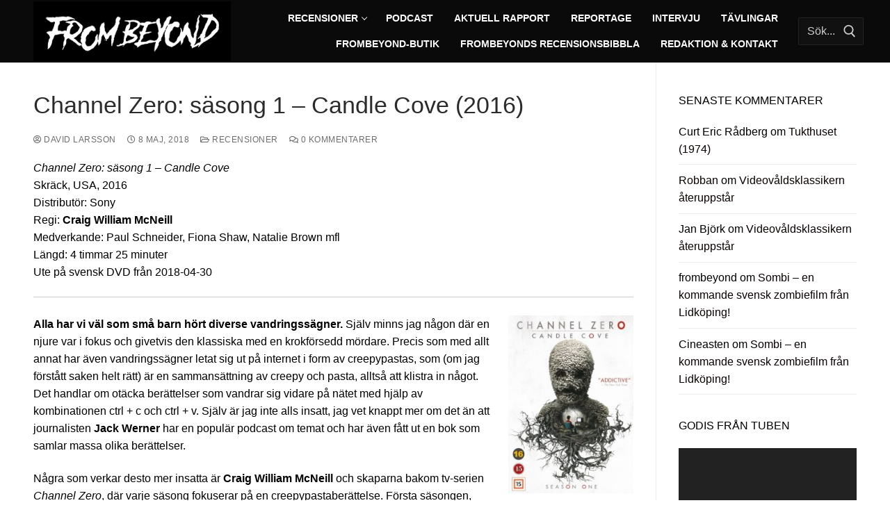

--- FILE ---
content_type: text/html; charset=UTF-8
request_url: http://frombeyond.se/channel-zero-sasong-1-candle-cove/
body_size: 12990
content:
<!doctype html>
<html lang="sv-SE">
<head>
	<meta charset="UTF-8">
	<meta name="viewport" content="width=device-width, initial-scale=1, maximum-scale=10.0, user-scalable=yes">
	<link rel="profile" href="http://gmpg.org/xfn/11">
	<meta name='robots' content='index, follow, max-image-preview:large, max-snippet:-1, max-video-preview:-1' />

	<!-- This site is optimized with the Yoast SEO plugin v16.7 - https://yoast.com/wordpress/plugins/seo/ -->
	<title>Channel Zero: säsong 1 - Candle Cove (2016) - FromBeyond.se</title>
	<link rel="canonical" href="https://frombeyond.se/channel-zero-sasong-1-candle-cove/" />
	<meta property="og:locale" content="sv_SE" />
	<meta property="og:type" content="article" />
	<meta property="og:title" content="Channel Zero: säsong 1 - Candle Cove (2016) - FromBeyond.se" />
	<meta property="og:description" content="SyFys creepypastaserie Channel Zero bjuder på en lovande första säsong som inte riktigt lyckas hela vägen fram." />
	<meta property="og:url" content="https://frombeyond.se/channel-zero-sasong-1-candle-cove/" />
	<meta property="og:site_name" content="FromBeyond.se" />
	<meta property="article:publisher" content="https://www.facebook.com/FromBeyondse-139914702743454/" />
	<meta property="article:published_time" content="2018-05-08T18:18:32+00:00" />
	<meta property="article:modified_time" content="2018-05-16T13:35:48+00:00" />
	<meta property="og:image" content="https://frombeyond.se/wp-content/uploads/2018/05/candlecove2.jpg" />
	<meta property="og:image:width" content="710" />
	<meta property="og:image:height" content="473" />
	<meta name="twitter:card" content="summary_large_image" />
	<meta name="twitter:creator" content="@frombeyondweb" />
	<meta name="twitter:site" content="@frombeyondweb" />
	<meta name="twitter:label1" content="Skriven av" />
	<meta name="twitter:data1" content="David Larsson" />
	<meta name="twitter:label2" content="Beräknad lästid" />
	<meta name="twitter:data2" content="3 minuter" />
	<script type="application/ld+json" class="yoast-schema-graph">{"@context":"https://schema.org","@graph":[{"@type":"WebSite","@id":"http://frombeyond.se/#website","url":"http://frombeyond.se/","name":"FromBeyond.se","description":"Filmkultur bortom alla gr\u00e4nser...","potentialAction":[{"@type":"SearchAction","target":{"@type":"EntryPoint","urlTemplate":"http://frombeyond.se/?s={search_term_string}"},"query-input":"required name=search_term_string"}],"inLanguage":"sv-SE"},{"@type":"ImageObject","@id":"https://frombeyond.se/channel-zero-sasong-1-candle-cove/#primaryimage","inLanguage":"sv-SE","url":"http://frombeyond.se/wp-content/uploads/2018/05/candlecove2.jpg","contentUrl":"http://frombeyond.se/wp-content/uploads/2018/05/candlecove2.jpg","width":710,"height":473},{"@type":"WebPage","@id":"https://frombeyond.se/channel-zero-sasong-1-candle-cove/#webpage","url":"https://frombeyond.se/channel-zero-sasong-1-candle-cove/","name":"Channel Zero: s\u00e4song 1 - Candle Cove (2016) - FromBeyond.se","isPartOf":{"@id":"http://frombeyond.se/#website"},"primaryImageOfPage":{"@id":"https://frombeyond.se/channel-zero-sasong-1-candle-cove/#primaryimage"},"datePublished":"2018-05-08T18:18:32+00:00","dateModified":"2018-05-16T13:35:48+00:00","author":{"@id":"http://frombeyond.se/#/schema/person/cf10e5029394b9f5c74a7f9ff5c9db1e"},"breadcrumb":{"@id":"https://frombeyond.se/channel-zero-sasong-1-candle-cove/#breadcrumb"},"inLanguage":"sv-SE","potentialAction":[{"@type":"ReadAction","target":["https://frombeyond.se/channel-zero-sasong-1-candle-cove/"]}]},{"@type":"BreadcrumbList","@id":"https://frombeyond.se/channel-zero-sasong-1-candle-cove/#breadcrumb","itemListElement":[{"@type":"ListItem","position":1,"name":"Home","item":"http://frombeyond.se/"},{"@type":"ListItem","position":2,"name":"Channel Zero: s\u00e4song 1 &#8211; Candle Cove (2016)"}]},{"@type":"Person","@id":"http://frombeyond.se/#/schema/person/cf10e5029394b9f5c74a7f9ff5c9db1e","name":"David Larsson","image":{"@type":"ImageObject","@id":"http://frombeyond.se/#personlogo","inLanguage":"sv-SE","url":"http://1.gravatar.com/avatar/7df90b10894b94350e51cc0cdb10e6dc?s=96&d=mm&r=g","contentUrl":"http://1.gravatar.com/avatar/7df90b10894b94350e51cc0cdb10e6dc?s=96&d=mm&r=g","caption":"David Larsson"},"url":"http://frombeyond.se/author/david-larsson/"}]}</script>
	<!-- / Yoast SEO plugin. -->


<link rel='dns-prefetch' href='//s.w.org' />
		<script type="text/javascript">
			window._wpemojiSettings = {"baseUrl":"https:\/\/s.w.org\/images\/core\/emoji\/13.0.1\/72x72\/","ext":".png","svgUrl":"https:\/\/s.w.org\/images\/core\/emoji\/13.0.1\/svg\/","svgExt":".svg","source":{"concatemoji":"http:\/\/frombeyond.se\/wp-includes\/js\/wp-emoji-release.min.js?ver=5.7.14"}};
			!function(e,a,t){var n,r,o,i=a.createElement("canvas"),p=i.getContext&&i.getContext("2d");function s(e,t){var a=String.fromCharCode;p.clearRect(0,0,i.width,i.height),p.fillText(a.apply(this,e),0,0);e=i.toDataURL();return p.clearRect(0,0,i.width,i.height),p.fillText(a.apply(this,t),0,0),e===i.toDataURL()}function c(e){var t=a.createElement("script");t.src=e,t.defer=t.type="text/javascript",a.getElementsByTagName("head")[0].appendChild(t)}for(o=Array("flag","emoji"),t.supports={everything:!0,everythingExceptFlag:!0},r=0;r<o.length;r++)t.supports[o[r]]=function(e){if(!p||!p.fillText)return!1;switch(p.textBaseline="top",p.font="600 32px Arial",e){case"flag":return s([127987,65039,8205,9895,65039],[127987,65039,8203,9895,65039])?!1:!s([55356,56826,55356,56819],[55356,56826,8203,55356,56819])&&!s([55356,57332,56128,56423,56128,56418,56128,56421,56128,56430,56128,56423,56128,56447],[55356,57332,8203,56128,56423,8203,56128,56418,8203,56128,56421,8203,56128,56430,8203,56128,56423,8203,56128,56447]);case"emoji":return!s([55357,56424,8205,55356,57212],[55357,56424,8203,55356,57212])}return!1}(o[r]),t.supports.everything=t.supports.everything&&t.supports[o[r]],"flag"!==o[r]&&(t.supports.everythingExceptFlag=t.supports.everythingExceptFlag&&t.supports[o[r]]);t.supports.everythingExceptFlag=t.supports.everythingExceptFlag&&!t.supports.flag,t.DOMReady=!1,t.readyCallback=function(){t.DOMReady=!0},t.supports.everything||(n=function(){t.readyCallback()},a.addEventListener?(a.addEventListener("DOMContentLoaded",n,!1),e.addEventListener("load",n,!1)):(e.attachEvent("onload",n),a.attachEvent("onreadystatechange",function(){"complete"===a.readyState&&t.readyCallback()})),(n=t.source||{}).concatemoji?c(n.concatemoji):n.wpemoji&&n.twemoji&&(c(n.twemoji),c(n.wpemoji)))}(window,document,window._wpemojiSettings);
		</script>
		<style type="text/css">
img.wp-smiley,
img.emoji {
	display: inline !important;
	border: none !important;
	box-shadow: none !important;
	height: 1em !important;
	width: 1em !important;
	margin: 0 .07em !important;
	vertical-align: -0.1em !important;
	background: none !important;
	padding: 0 !important;
}
</style>
	<link rel='stylesheet' id='wp-block-library-css'  href='http://frombeyond.se/wp-includes/css/dist/block-library/style.min.css?ver=5.7.14' type='text/css' media='all' />
<link rel='stylesheet' id='font-awesome-5-css'  href='http://frombeyond.se/wp-content/plugins/themeisle-companion/obfx_modules/gutenberg-blocks/assets/fontawesome/css/all.min.css?ver=2.10.6' type='text/css' media='all' />
<link rel='stylesheet' id='font-awesome-4-shims-css'  href='http://frombeyond.se/wp-content/plugins/themeisle-companion/obfx_modules/gutenberg-blocks/assets/fontawesome/css/v4-shims.min.css?ver=2.10.6' type='text/css' media='all' />
<link rel='stylesheet' id='font-awesome-css'  href='http://frombeyond.se/wp-content/themes/customify/assets/fonts/font-awesome/css/font-awesome.min.css?ver=5.0.0' type='text/css' media='all' />
<link rel='stylesheet' id='customify-style-css'  href='http://frombeyond.se/wp-content/themes/customify/style.min.css?ver=0.3.3' type='text/css' media='all' />
<style id='customify-style-inline-css' type='text/css'>
#blog-posts .entry-readmore a  {color: #dd3333; text-decoration-color: #dd3333;box-shadow: 0px 0px 0px 0px #333333 ;;} #blog-posts .entry-readmore a:hover  {color: #ffffff; text-decoration-color: #ffffff;background-color: #dd3333;border-color: #d32e2e;} .header-top .header--row-inner,.button,button,button.button,input[type="button"],input[type="reset"],input[type="submit"],.button:not(.components-button):not(.customize-partial-edit-shortcut-button), input[type="button"]:not(.components-button):not(.customize-partial-edit-shortcut-button),input[type="reset"]:not(.components-button):not(.customize-partial-edit-shortcut-button), input[type="submit"]:not(.components-button):not(.customize-partial-edit-shortcut-button),.pagination .nav-links > *:hover,.pagination .nav-links span,.nav-menu-desktop.style-full-height .primary-menu-ul > li.current-menu-item > a, .nav-menu-desktop.style-full-height .primary-menu-ul > li.current-menu-ancestor > a,.nav-menu-desktop.style-full-height .primary-menu-ul > li > a:hover,.posts-layout .readmore-button:hover{    background-color: #dd3333;}.posts-layout .readmore-button {color: #dd3333;}.pagination .nav-links > *:hover,.pagination .nav-links span,.entry-single .tags-links a:hover, .entry-single .cat-links a:hover,.posts-layout .readmore-button,.posts-layout .readmore-button:hover{    border-color: #dd3333;}.customify-builder-btn{    background-color: #81d742;}body{    color: #000000;}abbr, acronym {    border-bottom-color: #000000;}a                   {                    color: #0a0101;}#page-cover {background-image: url("http://frombeyond.se/wp-content/themes/customify/assets/images/default-cover.jpg");}.header--row:not(.header--transparent).header-main .header--row-inner  {background-color: #0a0a0a;} .header-search_icon-item .header-search-modal  {border-style: solid;} .header-search_icon-item .search-field  {border-style: solid;} .dark-mode .header-search_box-item .search-form-fields, .header-search_box-item .search-form-fields  {border-style: solid;} .nav-menu-desktop.style-border-bottom .primary-menu-ul > li:hover > a .link-before:before,                 .nav-menu-desktop.style-border-bottom .primary-menu-ul > li.current-menu-item > a .link-before:before,                 .nav-menu-desktop.style-border-bottom .primary-menu-ul > li.current-menu-ancestor > a .link-before:before,                .nav-menu-desktop.style-border-top .primary-menu-ul > li:hover > a .link-before:before,                .nav-menu-desktop.style-border-top .primary-menu-ul > li.current-menu-item > a .link-before:before,                 .nav-menu-desktop.style-border-top .primary-menu-ul > li.current-menu-ancestor > a .link-before:before                { background-color: #dd3333; }.builder-item--primary-menu .nav-menu-desktop .primary-menu-ul > li > a  {color: #ffffff; text-decoration-color: #ffffff;} .site-content .content-area  {background-color: #FFFFFF;} /* CSS for desktop */#page-cover .page-cover-inner {min-height: 300px;}.header--row.header-top .customify-grid, .header--row.header-top .style-full-height .primary-menu-ul > li > a {min-height: 0px;}.header--row.header-main .customify-grid, .header--row.header-main .style-full-height .primary-menu-ul > li > a {min-height: 90px;}.header--row.header-bottom .customify-grid, .header--row.header-bottom .style-full-height .primary-menu-ul > li > a {min-height: 55px;}.header--row .builder-first--nav-icon {text-align: right;}.header-search_icon-item .search-submit {margin-left: -40px;}.header-search_box-item .search-submit{margin-left: -40px;} .header-search_box-item .woo_bootster_search .search-submit{margin-left: -40px;} .header-search_box-item .header-search-form button.search-submit{margin-left:-40px;}.header--row .builder-first--primary-menu {text-align: right;}.footer--row .builder-first--footer-1 {text-align: right;}/* CSS for tablet */@media screen and (max-width: 1024px) { #page-cover .page-cover-inner {min-height: 250px;}.header--row .builder-first--nav-icon {text-align: right;}.header-search_icon-item .search-submit {margin-left: -40px;}.header-search_box-item .search-submit{margin-left: -40px;} .header-search_box-item .woo_bootster_search .search-submit{margin-left: -40px;} .header-search_box-item .header-search-form button.search-submit{margin-left:-40px;} }/* CSS for mobile */@media screen and (max-width: 568px) { #page-cover .page-cover-inner {min-height: 200px;}.header--row.header-top .customify-grid, .header--row.header-top .style-full-height .primary-menu-ul > li > a {min-height: 33px;}.header--row .builder-first--nav-icon {text-align: right;}.header-search_icon-item .search-submit {margin-left: -40px;}.header-search_box-item .search-submit{margin-left: -40px;} .header-search_box-item .woo_bootster_search .search-submit{margin-left: -40px;} .header-search_box-item .header-search-form button.search-submit{margin-left:-40px;} }
</style>
<script type="text/javascript">
            window._nslDOMReady = function (callback) {
                if ( document.readyState === "complete" || document.readyState === "interactive" ) {
                    callback();
                } else {
                    document.addEventListener( "DOMContentLoaded", callback );
                }
            };
            </script><link rel="https://api.w.org/" href="http://frombeyond.se/wp-json/" /><link rel="alternate" type="application/json" href="http://frombeyond.se/wp-json/wp/v2/posts/16942" /><link rel="EditURI" type="application/rsd+xml" title="RSD" href="http://frombeyond.se/xmlrpc.php?rsd" />
<link rel="wlwmanifest" type="application/wlwmanifest+xml" href="http://frombeyond.se/wp-includes/wlwmanifest.xml" /> 
<meta name="generator" content="WordPress 5.7.14" />
<link rel='shortlink' href='http://wp.me/p1tqMT-4pg' />
<link rel="alternate" type="application/json+oembed" href="http://frombeyond.se/wp-json/oembed/1.0/embed?url=http%3A%2F%2Ffrombeyond.se%2Fchannel-zero-sasong-1-candle-cove%2F" />
<link rel="alternate" type="text/xml+oembed" href="http://frombeyond.se/wp-json/oembed/1.0/embed?url=http%3A%2F%2Ffrombeyond.se%2Fchannel-zero-sasong-1-candle-cove%2F&#038;format=xml" />
<script type="text/javascript"><!--
function powerpress_pinw(pinw_url){window.open(pinw_url, 'PowerPressPlayer','toolbar=0,status=0,resizable=1,width=460,height=320');	return false;}
//-->
</script>
<!-- Ange dina skript här --><link rel="pingback" href="http://frombeyond.se/xmlrpc.php"><style type="text/css">.recentcomments a{display:inline !important;padding:0 !important;margin:0 !important;}</style><link rel="icon" href="http://frombeyond.se/wp-content/uploads/2020/10/cropped-RoundLogoFB500x500-32x32.png" sizes="32x32" />
<link rel="icon" href="http://frombeyond.se/wp-content/uploads/2020/10/cropped-RoundLogoFB500x500-192x192.png" sizes="192x192" />
<link rel="apple-touch-icon" href="http://frombeyond.se/wp-content/uploads/2020/10/cropped-RoundLogoFB500x500-180x180.png" />
<meta name="msapplication-TileImage" content="http://frombeyond.se/wp-content/uploads/2020/10/cropped-RoundLogoFB500x500-270x270.png" />
</head>

<body class="post-template-default single single-post postid-16942 single-format-standard wp-custom-logo content-sidebar main-layout-content-sidebar sidebar_vertical_border site-full-width menu_sidebar_slide_left">
<div id="page" class="site no-box-shadow">
	<a class="skip-link screen-reader-text" href="#site-content">Hoppa till innehåll</a>
	<a class="close is-size-medium  close-panel close-sidebar-panel" href="#">
        <span class="hamburger hamburger--squeeze is-active">
            <span class="hamburger-box">
              <span class="hamburger-inner"><span class="screen-reader-text">Meny</span></span>
            </span>
        </span>
        <span class="screen-reader-text">Stäng</span>
        </a><header id="masthead" class="site-header header-"><div id="masthead-inner" class="site-header-inner">							<div  class="header-main header--row layout-full-contained"  id="cb-row--header-main"  data-row-id="main"  data-show-on="desktop mobile">
								<div class="header--row-inner header-main-inner dark-mode">
									<div class="customify-container">
										<div class="customify-grid cb-row--desktop hide-on-mobile hide-on-tablet customify-grid-middle"><div class="customify-col-3_md-3_sm-3 builder-item builder-first--logo" data-push-left=""><div class="item--inner builder-item--logo" data-section="title_tagline" data-item-id="logo" >		<div class="site-branding logo-top">
						<a href="http://frombeyond.se/" class="logo-link" rel="home" itemprop="url">
				<img class="site-img-logo" src="http://frombeyond.se/wp-content/uploads/2019/06/Logo-2019-350x107.png" alt="FromBeyond.se" srcset="http://frombeyond.se/wp-content/uploads/2019/06/Logo-2019-1980x603.png 2x">
							</a>
					</div><!-- .site-branding -->
		</div></div><div class="customify-col-8_md-8_sm-8 builder-item builder-first--primary-menu" data-push-left=""><div class="item--inner builder-item--primary-menu has_menu" data-section="header_menu_primary" data-item-id="primary-menu" ><nav  id="site-navigation-main-desktop" class="site-navigation primary-menu primary-menu-main nav-menu-desktop primary-menu-desktop style-border-bottom"><ul id="menu-meny" class="primary-menu-ul menu nav-menu"><li id="menu-item--main-desktop-302" class="menu-item menu-item-type-taxonomy menu-item-object-category current-post-ancestor current-menu-parent current-post-parent menu-item-has-children menu-item-302"><a href="http://frombeyond.se/kategori/resensioner/"><span class="link-before">Recensioner<span class="nav-icon-angle">&nbsp;</span></span></a>
<ul class="sub-menu sub-lv-0">
	<li id="menu-item--main-desktop-15428" class="menu-item menu-item-type-taxonomy menu-item-object-category menu-item-15428"><a href="http://frombeyond.se/kategori/resensioner/favoriter/"><span class="link-before">Favoriter</span></a></li>
	<li id="menu-item--main-desktop-308" class="menu-item menu-item-type-taxonomy menu-item-object-category menu-item-308"><a href="http://frombeyond.se/kategori/resensioner/film/"><span class="link-before">Film</span></a></li>
	<li id="menu-item--main-desktop-309" class="menu-item menu-item-type-taxonomy menu-item-object-category menu-item-309"><a href="http://frombeyond.se/kategori/resensioner/bok/"><span class="link-before">Bok</span></a></li>
	<li id="menu-item--main-desktop-1619" class="menu-item menu-item-type-taxonomy menu-item-object-category current-post-ancestor current-menu-parent current-post-parent menu-item-1619"><a href="http://frombeyond.se/kategori/resensioner/tv-serie/"><span class="link-before">Tv-serie</span></a></li>
	<li id="menu-item--main-desktop-6128" class="menu-item menu-item-type-taxonomy menu-item-object-category menu-item-6128"><a href="http://frombeyond.se/kategori/resensioner/tv-spel/"><span class="link-before">Tv-spel</span></a></li>
	<li id="menu-item--main-desktop-7039" class="menu-item menu-item-type-taxonomy menu-item-object-category menu-item-7039"><a href="http://frombeyond.se/kategori/resensioner/serier/"><span class="link-before">Serier</span></a></li>
	<li id="menu-item--main-desktop-6129" class="menu-item menu-item-type-taxonomy menu-item-object-category menu-item-6129"><a href="http://frombeyond.se/kategori/resensioner/cd/"><span class="link-before">CD</span></a></li>
</ul>
</li>
<li id="menu-item--main-desktop-3842" class="menu-item menu-item-type-taxonomy menu-item-object-category menu-item-3842"><a href="http://frombeyond.se/kategori/pod/"><span class="link-before">Podcast</span></a></li>
<li id="menu-item--main-desktop-300" class="menu-item menu-item-type-taxonomy menu-item-object-category menu-item-300"><a href="http://frombeyond.se/kategori/aktuell-rapport/"><span class="link-before">Aktuell Rapport</span></a></li>
<li id="menu-item--main-desktop-304" class="menu-item menu-item-type-taxonomy menu-item-object-category menu-item-304"><a title="Reportage" href="http://frombeyond.se/kategori/reportage-och-artiklar/"><span class="link-before">Reportage</span></a></li>
<li id="menu-item--main-desktop-4173" class="menu-item menu-item-type-taxonomy menu-item-object-category menu-item-4173"><a href="http://frombeyond.se/kategori/intervju/"><span class="link-before">Intervju</span></a></li>
<li id="menu-item--main-desktop-3571" class="menu-item menu-item-type-taxonomy menu-item-object-category menu-item-3571"><a href="http://frombeyond.se/kategori/tavlingar/"><span class="link-before">Tävlingar</span></a></li>
<li id="menu-item--main-desktop-20467" class="menu-item menu-item-type-post_type menu-item-object-page menu-item-20467"><a href="http://frombeyond.se/frombeyond-butik/"><span class="link-before">FromBeyond-butik</span></a></li>
<li id="menu-item--main-desktop-18093" class="menu-item menu-item-type-post_type menu-item-object-page menu-item-18093"><a href="http://frombeyond.se/recensions-bibliotek/"><span class="link-before">FromBeyonds recensionsbibbla</span></a></li>
<li id="menu-item--main-desktop-18094" class="menu-item menu-item-type-post_type menu-item-object-page menu-item-18094"><a href="http://frombeyond.se/lankar/"><span class="link-before">Redaktion &#038; Kontakt</span></a></li>
</ul></nav></div></div><div class="customify-col-1_md-1_sm-1 builder-item builder-first--search_box" data-push-left=""><div class="item--inner builder-item--search_box" data-section="search_box" data-item-id="search_box" ><div class="header-search_box-item item--search_box">		<form role="search" class="header-search-form " action="http://frombeyond.se/">
			<div class="search-form-fields">
				<span class="screen-reader-text">Sök:</span>
				
				<input type="search" class="search-field" placeholder="Sök..." value="" name="s" title="Sök:" />

							</div>
			<button type="submit" class="search-submit">
				<svg aria-hidden="true" focusable="false" role="presentation" xmlns="http://www.w3.org/2000/svg" width="20" height="21" viewBox="0 0 20 21">
					<path fill="currentColor" fill-rule="evenodd" d="M12.514 14.906a8.264 8.264 0 0 1-4.322 1.21C3.668 16.116 0 12.513 0 8.07 0 3.626 3.668.023 8.192.023c4.525 0 8.193 3.603 8.193 8.047 0 2.033-.769 3.89-2.035 5.307l4.999 5.552-1.775 1.597-5.06-5.62zm-4.322-.843c3.37 0 6.102-2.684 6.102-5.993 0-3.31-2.732-5.994-6.102-5.994S2.09 4.76 2.09 8.07c0 3.31 2.732 5.993 6.102 5.993z"></path>
				</svg>
			</button>
		</form>
		</div></div></div></div><div class="cb-row--mobile hide-on-desktop customify-grid customify-grid-middle"><div class="customify-col-5_md-5_sm-5 builder-item builder-first--logo" data-push-left=""><div class="item--inner builder-item--logo" data-section="title_tagline" data-item-id="logo" >		<div class="site-branding logo-top">
						<a href="http://frombeyond.se/" class="logo-link" rel="home" itemprop="url">
				<img class="site-img-logo" src="http://frombeyond.se/wp-content/uploads/2019/06/Logo-2019-350x107.png" alt="FromBeyond.se" srcset="http://frombeyond.se/wp-content/uploads/2019/06/Logo-2019-1980x603.png 2x">
							</a>
					</div><!-- .site-branding -->
		</div></div><div class="customify-col-3_md-3_sm-3 builder-item builder-first--nav-icon" data-push-left="off-4"><div class="item--inner builder-item--nav-icon" data-section="header_menu_icon" data-item-id="nav-icon" >		<a class="menu-mobile-toggle item-button is-size-desktop-medium is-size-tablet-medium is-size-mobile-medium">
			<span class="hamburger hamburger--squeeze">
				<span class="hamburger-box">
					<span class="hamburger-inner"></span>
				</span>
			</span>
			<span class="nav-icon--label hide-on-tablet hide-on-mobile">Meny</span></a>
		</div></div></div>									</div>
								</div>
							</div>
							<div id="header-menu-sidebar" class="header-menu-sidebar menu-sidebar-panel dark-mode"><div id="header-menu-sidebar-bg" class="header-menu-sidebar-bg"><div id="header-menu-sidebar-inner" class="header-menu-sidebar-inner"><div class="builder-item-sidebar mobile-item--html"><div class="item--inner" data-item-id="html" data-section="header_html"><div class="builder-header-html-item item--html"><p>Lägg till egen text här eller ta bort den</p>
</div></div></div><div class="builder-item-sidebar mobile-item--primary-menu mobile-item--menu "><div class="item--inner" data-item-id="primary-menu" data-section="header_menu_primary"><nav  id="site-navigation-sidebar-mobile" class="site-navigation primary-menu primary-menu-sidebar nav-menu-mobile primary-menu-mobile style-border-bottom"><ul id="menu-meny" class="primary-menu-ul menu nav-menu"><li id="menu-item--sidebar-mobile-302" class="menu-item menu-item-type-taxonomy menu-item-object-category current-post-ancestor current-menu-parent current-post-parent menu-item-has-children menu-item-302"><a href="http://frombeyond.se/kategori/resensioner/"><span class="link-before">Recensioner<span class="nav-icon-angle">&nbsp;</span></span></a>
<ul class="sub-menu sub-lv-0">
	<li id="menu-item--sidebar-mobile-15428" class="menu-item menu-item-type-taxonomy menu-item-object-category menu-item-15428"><a href="http://frombeyond.se/kategori/resensioner/favoriter/"><span class="link-before">Favoriter</span></a></li>
	<li id="menu-item--sidebar-mobile-308" class="menu-item menu-item-type-taxonomy menu-item-object-category menu-item-308"><a href="http://frombeyond.se/kategori/resensioner/film/"><span class="link-before">Film</span></a></li>
	<li id="menu-item--sidebar-mobile-309" class="menu-item menu-item-type-taxonomy menu-item-object-category menu-item-309"><a href="http://frombeyond.se/kategori/resensioner/bok/"><span class="link-before">Bok</span></a></li>
	<li id="menu-item--sidebar-mobile-1619" class="menu-item menu-item-type-taxonomy menu-item-object-category current-post-ancestor current-menu-parent current-post-parent menu-item-1619"><a href="http://frombeyond.se/kategori/resensioner/tv-serie/"><span class="link-before">Tv-serie</span></a></li>
	<li id="menu-item--sidebar-mobile-6128" class="menu-item menu-item-type-taxonomy menu-item-object-category menu-item-6128"><a href="http://frombeyond.se/kategori/resensioner/tv-spel/"><span class="link-before">Tv-spel</span></a></li>
	<li id="menu-item--sidebar-mobile-7039" class="menu-item menu-item-type-taxonomy menu-item-object-category menu-item-7039"><a href="http://frombeyond.se/kategori/resensioner/serier/"><span class="link-before">Serier</span></a></li>
	<li id="menu-item--sidebar-mobile-6129" class="menu-item menu-item-type-taxonomy menu-item-object-category menu-item-6129"><a href="http://frombeyond.se/kategori/resensioner/cd/"><span class="link-before">CD</span></a></li>
</ul>
</li>
<li id="menu-item--sidebar-mobile-3842" class="menu-item menu-item-type-taxonomy menu-item-object-category menu-item-3842"><a href="http://frombeyond.se/kategori/pod/"><span class="link-before">Podcast</span></a></li>
<li id="menu-item--sidebar-mobile-300" class="menu-item menu-item-type-taxonomy menu-item-object-category menu-item-300"><a href="http://frombeyond.se/kategori/aktuell-rapport/"><span class="link-before">Aktuell Rapport</span></a></li>
<li id="menu-item--sidebar-mobile-304" class="menu-item menu-item-type-taxonomy menu-item-object-category menu-item-304"><a title="Reportage" href="http://frombeyond.se/kategori/reportage-och-artiklar/"><span class="link-before">Reportage</span></a></li>
<li id="menu-item--sidebar-mobile-4173" class="menu-item menu-item-type-taxonomy menu-item-object-category menu-item-4173"><a href="http://frombeyond.se/kategori/intervju/"><span class="link-before">Intervju</span></a></li>
<li id="menu-item--sidebar-mobile-3571" class="menu-item menu-item-type-taxonomy menu-item-object-category menu-item-3571"><a href="http://frombeyond.se/kategori/tavlingar/"><span class="link-before">Tävlingar</span></a></li>
<li id="menu-item--sidebar-mobile-20467" class="menu-item menu-item-type-post_type menu-item-object-page menu-item-20467"><a href="http://frombeyond.se/frombeyond-butik/"><span class="link-before">FromBeyond-butik</span></a></li>
<li id="menu-item--sidebar-mobile-18093" class="menu-item menu-item-type-post_type menu-item-object-page menu-item-18093"><a href="http://frombeyond.se/recensions-bibliotek/"><span class="link-before">FromBeyonds recensionsbibbla</span></a></li>
<li id="menu-item--sidebar-mobile-18094" class="menu-item menu-item-type-post_type menu-item-object-page menu-item-18094"><a href="http://frombeyond.se/lankar/"><span class="link-before">Redaktion &#038; Kontakt</span></a></li>
</ul></nav></div></div></div></div></div></div></header>	<div id="site-content" class="site-content">
		<div class="customify-container">
			<div class="customify-grid">
				<main id="main" class="content-area customify-col-9_sm-12">
						<div class="content-inner">
				<article id="post-16942" class="entry entry-single post-16942 post type-post status-publish format-standard has-post-thumbnail hentry category-resensioner category-tv-serie">
			<h1 class="entry-title entry--item h2">Channel Zero: säsong 1 &#8211; Candle Cove (2016)</h1>			<div class="entry-meta entry--item text-uppercase text-xsmall link-meta">
				<span class="meta-item byline"> <span class="author vcard"><a class="url fn n" href="http://frombeyond.se/author/david-larsson/"><i class="fa fa-user-circle-o"></i> David Larsson</a></span></span><span class="sep"></span><span class="meta-item posted-on"><a href="http://frombeyond.se/channel-zero-sasong-1-candle-cove/" rel="bookmark"><i class="fa fa-clock-o" aria-hidden="true"></i> <time class="entry-date published" datetime="2018-05-08T19:18:32+02:00">8 maj, 2018</time></a></span><span class="sep"></span><span class="meta-item meta-cat"><a href="http://frombeyond.se/kategori/resensioner/" rel="tag"><i class="fa fa-folder-open-o" aria-hidden="true"></i> Recensioner</a></span><span class="sep"></span><span class="meta-item comments-link"><a href="http://frombeyond.se/channel-zero-sasong-1-candle-cove/#respond"><i class="fa fa-comments-o"></i> 0 kommentarer</a></span>			</div><!-- .entry-meta -->
					<div class="entry-content entry--item">
			<p><em>Channel Zero: säsong 1 &#8211; Candle Cove</em><br />
Skräck, USA, 2016<br />
Distributör: Sony<br />
Regi: <strong>Craig William McNeill</strong><br />
Medverkande: Paul Schneider, Fiona Shaw, Natalie Brown mfl<br />
Längd: 4 timmar 25 minuter<br />
Ute på svensk DVD från 2018-04-30</p>
<hr />
<p><a href="https://www.discshop.se/tv-serier/dvd/channel_zero_sasong_1_candle_cove/P157318"><img loading="lazy" class=" wp-image-16944 alignright" src="http://frombeyond.se/wp-content/uploads/2018/05/channelzerocandlecove-211x300.jpg" alt="" width="180" height="256" srcset="http://frombeyond.se/wp-content/uploads/2018/05/channelzerocandlecove-211x300.jpg 211w, http://frombeyond.se/wp-content/uploads/2018/05/channelzerocandlecove-134x190.jpg 134w, http://frombeyond.se/wp-content/uploads/2018/05/channelzerocandlecove.jpg 350w" sizes="(max-width: 180px) 100vw, 180px" /></a><strong>Alla har vi väl som små barn hört diverse vandringssägner.</strong> Själv minns jag någon där en njure var i fokus och givetvis den klassiska med en krokförsedd mördare. Precis som med allt annat har även vandringssägner letat sig ut på internet i form av creepypastas, som (om jag förstått saken helt rätt) är en sammansättning av creepy och pasta, alltså att klistra in något. Det handlar om otäcka berättelser som vandrar sig vidare på nätet med hjälp av kombinationen ctrl + c och ctrl + v. Själv är jag inte alls insatt, jag vet knappt mer om det än att journalisten <strong>Jack Werner</strong> har en populär podcast om temat och har även fått ut en bok som samlar massa olika berättelser.</p>
<p>Några som verkar desto mer insatta är <strong>Craig William McNeill</strong> och skaparna bakom tv-serien <em>Channel Zero</em>, där varje säsong fokuserar på en creepypastaberättelse. Första säsongen, med namnet <em>Candle Cove</em>, handlar om Mike Painter, en barnpsykolog som återvänder till sin hemstad Iron Hill, en plats han har mörka minnen ifrån. 1988 försvann fem barn, varav ett av dem var hans tvillingbror Eddie, och alla förutom brodern hittades mördade. I samband med morden gick även ett mystiskt TV-program med namnet <em>Candle Cove</em>, en piratserie där olika dockfigurer står i centrum. Det är dock inte vilken oskyldig TV-serie som helst, utan figurerna verkar ha en stark påverkan på barn och det dröjer inte långt efter att Mike återvänt innan hemska saker börjar hända igen.</p>
<p>Först av allt vill jag ge cred till kanalen bakom serien, SyFy, som mest gjort sig kända för att producera creature features med hysteriskt dåliga effekter, där skitfilmerna <em>Sharknado </em>är något slags flaggskepp. Det här är långt ifrån de med flit dåligt gjorda djurrullarna och man siktar på att berätta en seriös, betydligt mörkare historia, vilket man får säga att de lyckas ro i land, eller åtminstone en bit på vägen.</p>
<p><a href="https://www.discshop.se/tv-serier/dvd/channel_zero_season_one_candle_cove_import/P155363"><img loading="lazy" class="aligncenter wp-image-16945" src="http://frombeyond.se/wp-content/uploads/2018/05/candlecove1.jpg" alt="" width="500" height="300" srcset="http://frombeyond.se/wp-content/uploads/2018/05/candlecove1.jpg 850w, http://frombeyond.se/wp-content/uploads/2018/05/candlecove1-300x180.jpg 300w, http://frombeyond.se/wp-content/uploads/2018/05/candlecove1-768x461.jpg 768w" sizes="(max-width: 500px) 100vw, 500px" /></a></p>
<p>För att riktigt fastna i en TV-serie krävs självklart att du kan engagera dig med och i dess karaktärer, vilket aldrig riktigt blir fallet med <em>Candle Cove. </em><strong>Paul Schneider</strong> är egentligen inte dålig, men det finns något nästan mesigt över honom som gör att karaktären Mike aldrig fångar mig. Trots att det uppenbart är synd om karln och att hans liv knappast tar en trevlig vändning under seriens gång, hade jag behövt mer för att bry mig. Då funkar sidokaraktärerna bättre, där <strong>Luisa d&#8217;Oliveira&#8217;s </strong>polis sticker ut lite extra.</p>
<p>Det är annars en genomgående stabil serie, utan att någonsin riktigt lyfta. Det är en bra idé och det finns vissa obehagliga sekvenser, men materialet man presenterar räcker inte riktigt till för ens sex avsnitt, som annars får ses som rätt kort när det kommer till att mäta en TV-säsong. Det blir lite repetitivt, särskilt i säsongens mitt. Dessutom tycker jag att man inte riktigt utnyttjar den coola monsterdesignen nog, för där har man verkligen lyckats och där hade serien mått bra av att låta dem få mer plats i rutan.Det hela mynnar ut i en klart godkänd debutsäsong som ändå gör mig nyfiken på mer, men då hoppas jag att man vågar ta i mer och bjuda tittaren på det man är ute efter: otäckheter.</p>
<p><strong>Betyg: 5 av 10</strong></p>
<hr />
<p><strong>David Larsson;</strong> FromBeyond-redaktör</p>
<div id="wp_fb_like_button" style="margin:5px 5px 5px 0;float:left;height:100px;"><script src="http://connect.facebook.net/en_US/all.js#xfbml=1"></script><fb:like href="http://frombeyond.se/channel-zero-sasong-1-candle-cove/" send="true" layout="standard" width="450" show_faces="false" font="arial" action="like" colorscheme="light"></fb:like></div>		</div><!-- .entry-content -->
		<div class="entry-post-navigation entry--item">
	<nav class="navigation post-navigation" role="navigation" aria-label="Inlägg">
		<h2 class="screen-reader-text">Inläggsnavigering</h2>
		<div class="nav-links"><div class="nav-previous"><a href="http://frombeyond.se/twin-peaks-sasong-3-2017/" rel="prev"><span class="meta-nav text-uppercase text-xsmall color-meta" aria-hidden="true">Previous</span> <span class="screen-reader-text">Previous post:</span> <span class="post-title text-large">Twin Peaks &#8211; Säsong 3 (2017)</span></a></div><div class="nav-next"><a href="http://frombeyond.se/90-abrakadabra/" rel="next"><span class="meta-nav text-uppercase text-xsmall color-meta" aria-hidden="true">Next</span> <span class="screen-reader-text">Next post:</span> <span class="post-title text-large">#90 &#8211; Abrakadabra!</span></a></div></div>
	</nav></div><div class="entry-comment-form entry--item">
<div id="comments" class="comments-area">
		<div id="respond" class="comment-respond">
		<h3 id="reply-title" class="comment-reply-title">Lämna ett svar <small><a rel="nofollow" id="cancel-comment-reply-link" href="/channel-zero-sasong-1-candle-cove/#respond" style="display:none;">Avbryt svar</a></small></h3><form action="http://frombeyond.se/wp-comments-post.php" method="post" id="commentform" class="comment-form" novalidate><p class="comment-notes"><span id="email-notes">Din e-postadress kommer inte publiceras.</span> Obligatoriska fält är märkta <span class="required">*</span></p><p class="comment-form-comment"><label for="comment">Kommentar</label> <textarea id="comment" name="comment" cols="45" rows="8" maxlength="65525" required="required"></textarea></p><p class="comment-form-author"><label for="author">Namn <span class="required">*</span></label> <input id="author" name="author" type="text" value="" size="30" maxlength="245" required='required' /></p>
<p class="comment-form-email"><label for="email">E-postadress <span class="required">*</span></label> <input id="email" name="email" type="email" value="" size="30" maxlength="100" aria-describedby="email-notes" required='required' /></p>
<p class="comment-form-url"><label for="url">Webbplats</label> <input id="url" name="url" type="url" value="" size="30" maxlength="200" /></p>
<p class="comment-form-cookies-consent"><input id="wp-comment-cookies-consent" name="wp-comment-cookies-consent" type="checkbox" value="yes" /> <label for="wp-comment-cookies-consent">Spara mitt namn, min e-postadress och webbplats i denna webbläsare till nästa gång jag skriver en kommentar.</label></p>
<p class="form-submit"><input name="submit" type="submit" id="submit" class="submit" value="Publicera kommentar" /> <input type='hidden' name='comment_post_ID' value='16942' id='comment_post_ID' />
<input type='hidden' name='comment_parent' id='comment_parent' value='0' />
</p><p style="display: none;"><input type="hidden" id="akismet_comment_nonce" name="akismet_comment_nonce" value="fb4a4d4429" /></p><input type="hidden" id="ak_js" name="ak_js" value="7"/><textarea name="ak_hp_textarea" cols="45" rows="8" maxlength="100" style="display: none !important;"></textarea></form>	</div><!-- #respond -->
	
</div><!-- #comments -->
</div>		</article>
			</div><!-- #.content-inner -->
              			</main><!-- #main -->
			<aside id="sidebar-primary" class="sidebar-primary customify-col-3_sm-12">
	<div class="sidebar-primary-inner sidebar-inner widget-area">
		<section id="recent-comments-4" class="widget widget_recent_comments"><h4 class="widget-title">Senaste kommentarer</h4><ul id="recentcomments"><li class="recentcomments"><span class="comment-author-link">Curt Eric Rådberg</span> om <a href="http://frombeyond.se/tukthuset-1974/#comment-51632">Tukthuset (1974)</a></li><li class="recentcomments"><span class="comment-author-link"><a href='http://frombeyond.se' rel='external nofollow ugc' class='url'>Robban</a></span> om <a href="http://frombeyond.se/videovaldsklassikern-ateruppstar/#comment-50659">Videovåldsklassikern återuppstår</a></li><li class="recentcomments"><span class="comment-author-link">Jan Björk</span> om <a href="http://frombeyond.se/videovaldsklassikern-ateruppstar/#comment-50389">Videovåldsklassikern återuppstår</a></li><li class="recentcomments"><span class="comment-author-link">frombeyond</span> om <a href="http://frombeyond.se/sombi-en-kommande-svensk-zombiefilm-fran-lidkoping/#comment-48345">Sombi &#8211; en kommande svensk zombiefilm från Lidköping!</a></li><li class="recentcomments"><span class="comment-author-link">Cineasten</span> om <a href="http://frombeyond.se/sombi-en-kommande-svensk-zombiefilm-fran-lidkoping/#comment-48088">Sombi &#8211; en kommande svensk zombiefilm från Lidköping!</a></li></ul></section><section id="media_video-6" class="widget widget_media_video"><h4 class="widget-title">Godis från tuben</h4><div style="width:100%;" class="wp-video"><!--[if lt IE 9]><script>document.createElement('video');</script><![endif]-->
<video class="wp-video-shortcode" id="video-16942-1" preload="metadata" controls="controls"><source type="video/youtube" src="https://www.youtube.com/watch?v=krVWKkEPFF4&#038;_=1" /><a href="https://www.youtube.com/watch?v=krVWKkEPFF4">https://www.youtube.com/watch?v=krVWKkEPFF4</a></video></div></section><section id="media_video-4" class="widget widget_media_video"><div style="width:100%;" class="wp-video"><video class="wp-video-shortcode" id="video-16942-2" preload="metadata" controls="controls"><source type="video/youtube" src="https://www.youtube.com/watch?v=Nke4HsuT0jQ&#038;_=2" /><a href="https://www.youtube.com/watch?v=Nke4HsuT0jQ">https://www.youtube.com/watch?v=Nke4HsuT0jQ</a></video></div></section><section id="media_video-5" class="widget widget_media_video"><div style="width:100%;" class="wp-video"><video class="wp-video-shortcode" id="video-16942-3" preload="metadata" controls="controls"><source type="video/youtube" src="https://www.youtube.com/watch?v=5bM_kaQadI0&#038;_=3" /><a href="https://www.youtube.com/watch?v=5bM_kaQadI0">https://www.youtube.com/watch?v=5bM_kaQadI0</a></video></div></section><section id="media_video-7" class="widget widget_media_video"><div style="width:100%;" class="wp-video"><video class="wp-video-shortcode" id="video-16942-4" preload="metadata" controls="controls"><source type="video/youtube" src="https://www.youtube.com/watch?v=b0zcYB4AzWg&#038;_=4" /><a href="https://www.youtube.com/watch?v=b0zcYB4AzWg">https://www.youtube.com/watch?v=b0zcYB4AzWg</a></video></div></section>	</div>
</aside><!-- #sidebar-primary -->
		</div><!-- #.customify-grid -->
	</div><!-- #.customify-container -->
</div><!-- #content -->
<footer class="site-footer" id="site-footer">							<div  class="footer-bottom footer--row layout-full-contained"  id="cb-row--footer-bottom"  data-row-id="bottom"  data-show-on="desktop">
								<div class="footer--row-inner footer-bottom-inner dark-mode">
									<div class="customify-container">
										<div class="customify-grid  customify-grid-top"><div class="customify-col-6_md-6_sm-6_xs-12 builder-item builder-first--footer_copyright" data-push-left="_sm-0"><div class="item--inner builder-item--footer_copyright" data-section="footer_copyright" data-item-id="footer_copyright" ><div class="builder-footer-copyright-item footer-copyright"><p>Copyright &copy; 2026 FromBeyond.se &#8211; Skapad med <a href="https://pressmaximum.com/customify">Customify</a>.</p>
</div></div></div><div class="customify-col-2_md-2_sm-6_xs-12 builder-item builder-first--footer-1" data-push-left="off-4 _sm-0"><div class="item--inner builder-item--footer-1" data-section="sidebar-widgets-footer-1" data-item-id="footer-1" ><div class="widget-area"><section id="nav_menu-6" class="widget widget_nav_menu"><div class="menu-oppe-container"><ul id="menu-oppe" class="menu"><li id="menu-item-794" class="menu-item menu-item-type-post_type menu-item-object-page menu-item-794"><a href="http://frombeyond.se/lankar/">Redaktion &#038; Kontakt</a></li>
<li id="menu-item-793" class="menu-item menu-item-type-post_type menu-item-object-page menu-item-793"><a href="http://frombeyond.se/recensions-bibliotek/">FromBeyonds recensionsbibbla</a></li>
</ul></div></section></div></div></div></div>									</div>
								</div>
							</div>
							</footer></div><!-- #page -->

<!-- Ange dina skript här --><link rel='stylesheet' id='mediaelement-css'  href='http://frombeyond.se/wp-includes/js/mediaelement/mediaelementplayer-legacy.min.css?ver=4.2.16' type='text/css' media='all' />
<link rel='stylesheet' id='wp-mediaelement-css'  href='http://frombeyond.se/wp-includes/js/mediaelement/wp-mediaelement.min.css?ver=5.7.14' type='text/css' media='all' />
<script type='text/javascript' id='customify-themejs-js-extra'>
/* <![CDATA[ */
var Customify_JS = {"is_rtl":"","css_media_queries":{"all":"%s","desktop":"%s","tablet":"@media screen and (max-width: 1024px) { %s }","mobile":"@media screen and (max-width: 568px) { %s }"},"sidebar_menu_no_duplicator":"0"};
/* ]]> */
</script>
<script type='text/javascript' src='http://frombeyond.se/wp-content/themes/customify/assets/js/theme.min.js?ver=0.3.3' id='customify-themejs-js'></script>
<script type='text/javascript' src='http://frombeyond.se/wp-includes/js/comment-reply.min.js?ver=5.7.14' id='comment-reply-js'></script>
<script type='text/javascript' src='http://frombeyond.se/wp-includes/js/wp-embed.min.js?ver=5.7.14' id='wp-embed-js'></script>
<script defer type='text/javascript' src='http://frombeyond.se/wp-content/plugins/akismet/_inc/form.js?ver=4.1.10' id='akismet-form-js'></script>
<script type='text/javascript' src='http://frombeyond.se/wp-includes/js/jquery/jquery.min.js?ver=3.5.1' id='jquery-core-js'></script>
<script type='text/javascript' src='http://frombeyond.se/wp-includes/js/jquery/jquery-migrate.min.js?ver=3.3.2' id='jquery-migrate-js'></script>
<script type='text/javascript' id='mediaelement-core-js-before'>
var mejsL10n = {"language":"sv","strings":{"mejs.download-file":"Ladda ner fil","mejs.install-flash":"Din webbl\u00e4sare har ingen Flash-spelare aktiverad eller installerad. Aktivera ditt till\u00e4gg f\u00f6r Flash eller h\u00e4mta senaste versionen p\u00e5 https:\/\/get.adobe.com\/flashplayer\/","mejs.fullscreen":"Fullsk\u00e4rm","mejs.play":"Spela upp","mejs.pause":"Paus","mejs.time-slider":"S\u00f6kare","mejs.time-help-text":"Anv\u00e4nd v\u00e4nster\/h\u00f6ger-piltangenter f\u00f6r att hoppa en sekund, upp\/ner-piltangenter f\u00f6r att hoppa tio sekunder.","mejs.live-broadcast":"Direkts\u00e4ndning","mejs.volume-help-text":"Anv\u00e4nd upp\/ner-piltangenterna f\u00f6r att h\u00f6ja eller s\u00e4nka volymen.","mejs.unmute":"S\u00e4tt p\u00e5 ljud","mejs.mute":"Ljud av","mejs.volume-slider":"Volymkontroll","mejs.video-player":"Videospelare","mejs.audio-player":"Ljudspelare","mejs.captions-subtitles":"Textning","mejs.captions-chapters":"Kapitel","mejs.none":"Inget","mejs.afrikaans":"Afrikaans","mejs.albanian":"Albanska","mejs.arabic":"Arabiska","mejs.belarusian":"Vitryska","mejs.bulgarian":"Bulgariska","mejs.catalan":"Katalanska","mejs.chinese":"Kinesiska","mejs.chinese-simplified":"Kinesiska (f\u00f6renklad)","mejs.chinese-traditional":"Kinesiska (traditionell)","mejs.croatian":"Kroatiska","mejs.czech":"Tjeckiska","mejs.danish":"Danska","mejs.dutch":"Nederl\u00e4ndska","mejs.english":"Engelska","mejs.estonian":"Estniska","mejs.filipino":"Filippinska","mejs.finnish":"Finska","mejs.french":"Franska","mejs.galician":"Galiciska","mejs.german":"Tyska","mejs.greek":"Grekiska","mejs.haitian-creole":"Haitisk kreol","mejs.hebrew":"Hebreiska","mejs.hindi":"Hindi","mejs.hungarian":"Ungerska","mejs.icelandic":"Isl\u00e4ndska","mejs.indonesian":"Indonesiska","mejs.irish":"Iriska","mejs.italian":"Italienska","mejs.japanese":"Japanska","mejs.korean":"Koreanska","mejs.latvian":"Lettiska","mejs.lithuanian":"Litauiska","mejs.macedonian":"Makedonska","mejs.malay":"Malajiska","mejs.maltese":"Maltesiska","mejs.norwegian":"Norska","mejs.persian":"Persiska","mejs.polish":"Polska","mejs.portuguese":"Portugisiska","mejs.romanian":"Rum\u00e4nska","mejs.russian":"Ryska","mejs.serbian":"Serbiska","mejs.slovak":"Slovakiska","mejs.slovenian":"Slovenska","mejs.spanish":"Spanska","mejs.swahili":"Swahili","mejs.swedish":"Svenska","mejs.tagalog":"Tagalog","mejs.thai":"Thail\u00e4ndska","mejs.turkish":"Turkiska","mejs.ukrainian":"Ukrainska","mejs.vietnamese":"Vietnamesiska","mejs.welsh":"Kymriska","mejs.yiddish":"Jiddisch"}};
</script>
<script type='text/javascript' src='http://frombeyond.se/wp-includes/js/mediaelement/mediaelement-and-player.min.js?ver=4.2.16' id='mediaelement-core-js'></script>
<script type='text/javascript' src='http://frombeyond.se/wp-includes/js/mediaelement/mediaelement-migrate.min.js?ver=5.7.14' id='mediaelement-migrate-js'></script>
<script type='text/javascript' id='mediaelement-js-extra'>
/* <![CDATA[ */
var _wpmejsSettings = {"pluginPath":"\/wp-includes\/js\/mediaelement\/","classPrefix":"mejs-","stretching":"responsive"};
/* ]]> */
</script>
<script type='text/javascript' src='http://frombeyond.se/wp-includes/js/mediaelement/wp-mediaelement.min.js?ver=5.7.14' id='wp-mediaelement-js'></script>
<script type='text/javascript' src='http://frombeyond.se/wp-includes/js/mediaelement/renderers/vimeo.min.js?ver=4.2.16' id='mediaelement-vimeo-js'></script>
<!--stats_footer_test--><script src="http://stats.wordpress.com/e-202604.js" type="text/javascript"></script>
<script type="text/javascript">
st_go({blog:'21790823',v:'ext',post:'16942'});
var load_cmc = function(){linktracker_init(21790823,16942,2);};
if ( typeof addLoadEvent != 'undefined' ) addLoadEvent(load_cmc);
else load_cmc();
</script>

</body>
</html>
